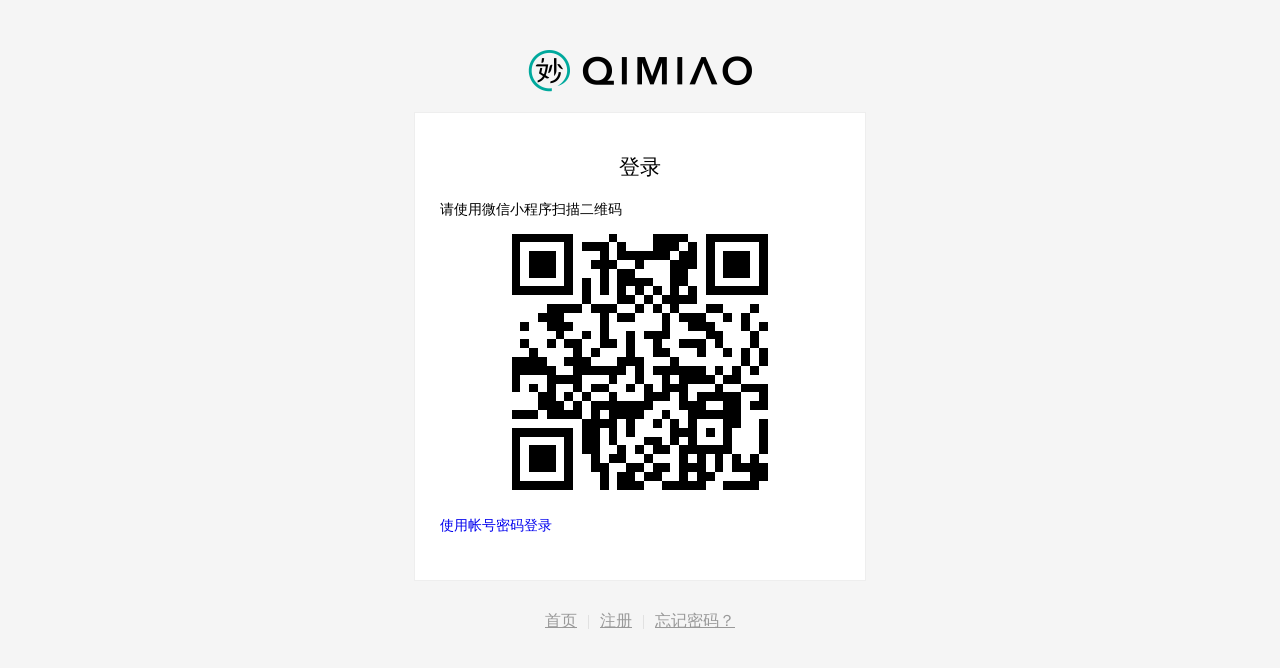

--- FILE ---
content_type: text/html; charset=UTF-8
request_url: https://www.qimiao.ca/zh-hans/login-2/?redirect_to=https%3A%2F%2Fwww.qimiao.ca%2Fzh-hans%2Fshop%2F&type=wxapp
body_size: 4105
content:
<!DOCTYPE html>
<html>
	<head>
	<title>Social &#8211; Login</title>
		<meta charset="UTF-8">
		<meta name="viewport" content="width=device-width,initial-scale=1,user-scalable=0">
		<link media="all" type="text/css" rel="stylesheet" href="https://www.qimiao.ca/wp-content/plugins/wechat-social-login/assets/css/social.css">	
		<script src="https://www.qimiao.ca/wp-includes/js/jquery/jquery.js"></script>
		<style type="text/css">body{background:#f5f5f5;}</style>
				<script type="text/javascript">
		/* <![CDATA[ */
		var w2w_scan_to_login = {"ajaxurl":"https:\/\/www.qimiao.ca\/wp-admin\/admin-ajax.php","nonce":"35fc77ffa7"};
		/* ]]> */
		</script>
		<script type="text/javascript" src="https://www.qimiao.ca/wp-content/plugins/w2w-scan-to-login/assets/js/qrcode.min.js"></script>
			</head>
	<body>	
	<div class="xh-reglogo"><a href="https://www.qimiao.ca/"><img style="max-width: 400px;" src="https://www.qimiao.ca/wp-content/uploads/qimiao-desktop-logo.png"></a></div>
	 <script type="text/javascript">
window.__wsocial_enable_entrl_submit=true;
</script>
<div class="xh-regbox">
	<div class="xh-title">登录</div>
<form class="xh-form">
	<div class="commonlogin9f35841f867fc2c1b782790c62fb331f0 fields-error"></div>
                <div class="xh-form-group">
            <label class="required">用户名/邮箱/手机</label>
            <input type="text" id="login9f35841f867fc2c1b782790c62fb331f0_login_name" name="login_name" value="" placeholder="请输入用户名，邮箱或手机" class="form-control " style=""   />
                    </div>
              <script type="text/javascript">
      	(function($){
			$(document).bind('on_form_login9f35841f867fc2c1b782790c62fb331f0_submit',function(e,m){
				m.login_name=$('#login9f35841f867fc2c1b782790c62fb331f0_login_name').val();
			});

		})(jQuery);
		</script>
              <div class="xh-form-group">
            <label class="required">密码</label>
            <input type="password" id="login9f35841f867fc2c1b782790c62fb331f0_login_password" name="login_password" value="" placeholder="" class="form-control " style=""   />
                    </div>
              <script type="text/javascript">
      	(function($){
			$(document).bind('on_form_login9f35841f867fc2c1b782790c62fb331f0_submit',function(e,m){
				m.login_password=$('#login9f35841f867fc2c1b782790c62fb331f0_login_password').val();
			});

		})(jQuery);
		</script>
                  <script src="https://ssl.captcha.qq.com/TCaptcha.js" type="text/javascript"></script>
            <button style="display:none;" type="button" id="TencentCaptcha" data-appid=""></button>
                    <div class="xh-form-group">
        	<button class="xh-btn xh-btn-default xh-btn-block captcha-qq" type="button" id="login9f35841f867fc2c1b782790c62fb331f0_captcha-validate"><img src="https://www.qimiao.ca/wp-content/plugins/wechat-social-login/assets/image/login/safe.png" class="captcha-qq-icon"/> 点击完成验证</button>
        </div>
        
        <input type="hidden" name="captcha" id="login9f35841f867fc2c1b782790c62fb331f0_captcha" />

        <script type="text/javascript">
            (function ($) {
                window.captcha_login9f35841f867fc2c1b782790c62fb331f0_captcha={
                    _captcha:null,
                    retry:null,
					show:function(){
						window.captcha_login9f35841f867fc2c1b782790c62fb331f0_captcha._captcha = new TencentCaptcha('2084390583', function(res) {
							if(window.captcha_login9f35841f867fc2c1b782790c62fb331f0_captcha._captcha){
								window.captcha_login9f35841f867fc2c1b782790c62fb331f0_captcha._captcha.destroy();
								window.captcha_login9f35841f867fc2c1b782790c62fb331f0_captcha._captcha=null;
							}
							
	                		if(res.ret === 0){
	                            var params={
	                                Ticket:res.ticket,
	                                Randstr:res.randstr
	                            };
	                            $('#login9f35841f867fc2c1b782790c62fb331f0_captcha-validate').addClass('active').html('<img src="https://www.qimiao.ca/wp-content/plugins/wechat-social-login/assets/image/login/right.png" class="captcha-qq-icon"/> 验证成功');
	                            $('#login9f35841f867fc2c1b782790c62fb331f0_captcha').val(JSON.stringify(params));
	                            if(window.captcha_login9f35841f867fc2c1b782790c62fb331f0_captcha.retry){
									var retry = window.captcha_login9f35841f867fc2c1b782790c62fb331f0_captcha.retry;
									retry();
	                            	window.captcha_login9f35841f867fc2c1b782790c62fb331f0_captcha.retry=null;
		                        }
	                            return;
	                        }

	                        $('#login9f35841f867fc2c1b782790c62fb331f0_captcha-validate').removeClass('active');
	                    });
						window.captcha_login9f35841f867fc2c1b782790c62fb331f0_captcha._captcha.show();
					}
                };
                $('#login9f35841f867fc2c1b782790c62fb331f0_captcha-validate').click(function(){
                	window.captcha_login9f35841f867fc2c1b782790c62fb331f0_captcha.show();
                });
                
                $(document).bind('wsocial_action_after',function(e,callback){
                    if(callback.data.errcode==100210){
                    	window.captcha_login9f35841f867fc2c1b782790c62fb331f0_captcha.retry = callback.retry;
                    	$('#login9f35841f867fc2c1b782790c62fb331f0_captcha-validate').click();
                    	callback.data.done = true;
                    }
                    
                	$('#login9f35841f867fc2c1b782790c62fb331f0_captcha-validate').removeClass('active').html('<img src="https://www.qimiao.ca/wp-content/plugins/wechat-social-login/assets/image/login/safe.png" class="captcha-qq-icon"/> 点击完成验证');
                });
            })(jQuery);
        </script>
              <script type="text/javascript">
      	(function($){
			$(document).bind('on_form_login9f35841f867fc2c1b782790c62fb331f0_submit',function(e,m){
				m.captcha=$('#login9f35841f867fc2c1b782790c62fb331f0_captcha').val();
			});

		})(jQuery);
		</script>
      				<p class="w2w">
					<label>请使用微信小程序扫描二维码</label>
					<label id="qrcode">
						<label class="mask" style="display:none"></label>
					</label>
				</p>
				<p class="w2w" style="margin:0 0 5px 0"><a style="text-decoration:none;" href="https://www.qimiao.ca/zh-hans/login-2/?redirect_to=https%3A%2F%2Fwww.qimiao.ca%2F">使用帐号密码登录</a></p>
								<style>
				#loginform > :not(.w2w),
				.xh-form > :not(.w2w) {
					display: none;
				}
				#qrcode {
					position: relative;
					text-align: center;
					display: block;
					width: 100%;
				}
				#qrcode img {
					padding-bottom: 10px;
					padding-top: 10px;
				}
				.mask {
					background-color: rgba(0,0,0,.6);
					position: absolute;
					top: 0;
					left: 0;
					width: 100%;
					height: 100%;
					z-index: 9;
					display: none;
					justify-content: center;
					-webkit-justify-content: center;
					align-items: center;
					-webkit-align-items: center;
				}
				.mask span {
					color: #FFF;
				}
				.mask .dashicons {
					font-size: 36px;
					width: auto;
					height: auto;
					border-radius: 50%;
					margin-bottom: 10px;
				}
				.mask .dashicons-yes {
					background-color: #4CAF50;
				}
				.mask .dashicons-no-alt {
					background-color: #F44336;
				}				
				</style>
				<script>
				(function($){
					$(function(){
						
						init();
						
						$('.mask').click(function(){
							if( $(this).find('.refresh').size() > 0 ){
								$(this).hide();
								$('#qrcode canvas').remove();
								$('#qrcode img').remove();
								clear();
								init();
							}
						});
					})
					function init(){
						count = 0;
						maxCount = 7;
						code = getRandom(16);
						qrcode = new QRCode(document.getElementById('qrcode'), code);
						interval = setInterval(checkScan, 3000);
					}
					function clear(){
						count = 0;
						clearInterval(interval);
					}
					function loginFailed(){
						$('.mask').html('<span><i class="dashicons dashicons-no-alt"></i><br>登录失败</span>').css('display', 'flex');
						$('#qrcode img').css('filter', 'blur(5px)');
						clear();
					}
					function loginSuccess(){
						$('.mask').html('<span><i class="dashicons dashicons-yes"></i><br>登录成功<br>请等待跳转</span>').css('display', 'flex');
						clear();
						location.href = 'https://www.qimiao.ca';
					}
					function needConfirm(){
						$('.mask').html('<span><i class="dashicons dashicons-yes"></i><br>扫码成功<br>请确认登录</span>').css('display', 'flex');
						$('#qrcode img').css('filter', 'blur(5px)');
						maxCount = 14;
					}
					function needRefresh(){
						$('.mask').html('<span class="refresh">二维码失效<br>请点击刷新</span>').css('display', 'flex');
						$('#qrcode img').css('filter', 'blur(5px)');
						clear();
					}
					function checkScan(){
						if( count >= maxCount ){
							needRefresh();
							return;
						}
						$.ajax({
							url: w2w_scan_to_login.ajaxurl,
							type: 'GET',
							dataType: 'json',
							data: {
								action: 'w2w_check_scan',
								qrcode: code,
								security: w2w_scan_to_login.nonce
							},
							success: function(data){
								count++;
								if( data.success == true ){
									
									if( data.msg == 'scaned' ) {
										needConfirm();
									}
									else if( data.msg == 'confirm' ) {
										loginSuccess();
									}
									else if( data.msg == 'failed' ) {
										loginFailed();
									}
								}
							}
						});
					}
					function getRandom(n){
						var str = 'abcdefghijklmnopqrstuvwxyzABCDEFGHIJKLMNOPQRSTUVWXYZ0123456789';
						var s = "";
						for(var i = 0; i < n; i++){
							var rand = Math.floor(Math.random() * str.length);
							s += str.charAt(rand);
						}
						return s;
					}
				})(jQuery);
				</script>
				        <div class="xh-form-group mt10">
            <button type="button" id="btn-login" onclick="window.xh_social_view.login();" class="xh-btn xh-btn-primary xh-btn-block xh-btn-lg">登录</button>
        </div>
    	    	    <div class="xh-form-group xh-mT20">
                <label>快速登录</label>
               <div class="xh-social">
                   <a title="微信" href="https://www.qimiao.ca/wp-admin/admin-ajax.php?channel_id=social_wechat&action=xh_social_channel&tab=login_redirect_to_authorization_uri&xh_social_channel=edd939515e&notice_str=7963791774&hash=0a9bc3195c54e5d681d7fb4ad48381f2&redirect_to=https%3A%2F%2Fwww.qimiao.ca%2Fzh-hans%2Fshop%2F" class="xh-social-item xh-wechat"></a>               </div>
            </div>
    	    </form>
<script type="text/javascript">
	(function($){
		if(!window.xh_social_view){
			window.xh_social_view={};
		}

		window.xh_social_view.reset=function(){
			$('.xh-alert').empty().css('display','none');
		};

		window.xh_social_view.error=function(msg,parent){
			var s = parent?(parent+'.fields-error'):'.fields-error';
			$(s).html('<div class="xh-alert xh-alert-danger" role="alert">'+msg+'</div>').css('display','block');
		};

		window.xh_social_view.warning=function(msg,parent){
			var s = parent?(parent+'.fields-error'):'.fields-error';
			$(s).html('<div class="xh-alert xh-alert-warning" role="alert">'+msg+'</div>').css('display','block');
		};

		window.xh_social_view.success=function(msg,parent){
			var s = parent?(parent+'.fields-error'):'.fields-error';
			$(s).html('<div class="xh-alert xh-alert-success" role="alert">'+msg+'</div>').css('display','block');
		};
	})(jQuery);
</script><script type="text/javascript">
	(function($){
	   $(document).keypress(function(e) {
		   if(window.__wsocial_enable_entrl_submit){
    			if (e.which == 13){
    			　　window.xh_social_view.login();
    			}
		   }
		});
		
	   window.xh_social_view.login=function(){
		   window.xh_social_view.reset();
			var data={};
			       $(document).trigger('on_form_login9f35841f867fc2c1b782790c62fb331f0_submit',data);
       
			var validate = {
				data:data,
				success:true,
				message:null
			};
			
			$(document).trigger('wsocial_pre_login',validate);
			if(!validate.success){
				window.xh_social_view.warning(validate.message,'.commonlogin9f35841f867fc2c1b782790c62fb331f0');
				return false;
			}

			var callback = {
	            type:'login',
				done:false,
				data:data
    		};
    		$(document).trigger('wsocial_action_before',callback);
			if(callback.done){return;}

			if(window.xh_social_view.loading){
				return;
			}
			window.xh_social_view.loading=true;
			
			$('#btn-login').attr('disabled','disabled').text('加载中...');
			

			jQuery.ajax({
	            url: 'https://www.qimiao.ca/wp-admin/admin-ajax.php?action=xh_social_add_ons_login&tab=login&xh_social_add_ons_login=b919eb55bc&notice_str=4776193977&hash=e8ddef3376a4d8b7c6dd0c180b486636',
	            type: 'post',
	            timeout: 60 * 1000,
	            async: true,
	            cache: false,
	            data: data,
	            dataType: 'json',
	            complete: function() {
	            	window.xh_social_view.loading=false;
	            	$('#btn-login').removeAttr('disabled').text('登录');
	            },
	            success: function(m) {
	            	var callback = {
        	            type:'login',
        				done:false,
        				retry:window.xh_social_view.login,
        				data:m
            		};
            		$(document).trigger('wsocial_action_after',callback);
        			if(callback.done){return;}
	        			
	            	if(m.errcode==405||m.errcode==0){
	            		window.xh_social_view.success('登录成功！','.commonlogin9f35841f867fc2c1b782790c62fb331f0');   				           

	            		if (window.top&&window.top != window.self) {
		            		var $wp_dialog = jQuery('#wp-auth-check-wrap',window.top.document);
		            		if($wp_dialog.length>0){$wp_dialog.hide();return;}
	            	    }
	            	    
	            		location.href='https://www.qimiao.ca/zh-hans/shop/';
						return;
					}
	            	
	            	window.xh_social_view.error(m.errmsg,'.commonlogin9f35841f867fc2c1b782790c62fb331f0');
	            },
	            error:function(e){
	            	window.xh_social_view.error('系统内部错误！','.commonlogin9f35841f867fc2c1b782790c62fb331f0');
	            	console.error(e.responseText);
	            }
	         });
		};
	})(jQuery);
</script></div>


	  <div class="xh-user-register"><a href="https://www.qimiao.ca/">首页</a>|<a href="https://www.qimiao.ca/zh-hans/register/">注册</a>|<a href="https://www.qimiao.ca/zh-hans/findpassword/">忘记密码？</a></div>
	<script defer src="https://static.cloudflareinsights.com/beacon.min.js/vcd15cbe7772f49c399c6a5babf22c1241717689176015" integrity="sha512-ZpsOmlRQV6y907TI0dKBHq9Md29nnaEIPlkf84rnaERnq6zvWvPUqr2ft8M1aS28oN72PdrCzSjY4U6VaAw1EQ==" data-cf-beacon='{"version":"2024.11.0","token":"f0ca3c83856f4a0cb781bb1ccacd996d","r":1,"server_timing":{"name":{"cfCacheStatus":true,"cfEdge":true,"cfExtPri":true,"cfL4":true,"cfOrigin":true,"cfSpeedBrain":true},"location_startswith":null}}' crossorigin="anonymous"></script>
</body>
</html>